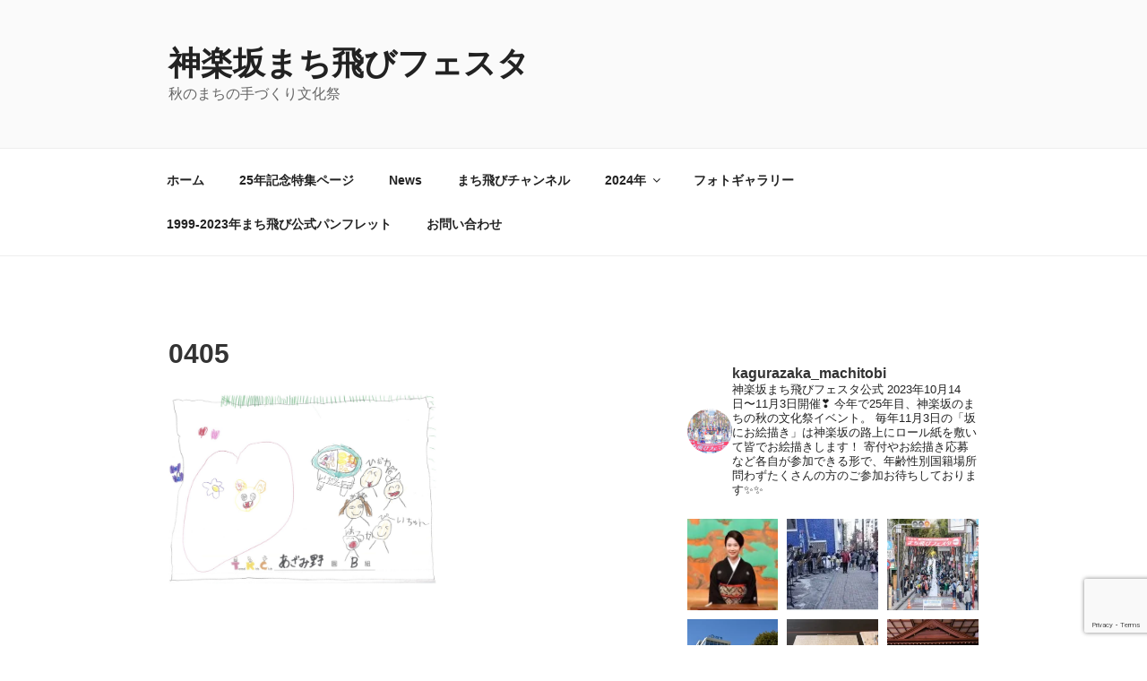

--- FILE ---
content_type: text/html; charset=utf-8
request_url: https://www.google.com/recaptcha/api2/anchor?ar=1&k=6Ld0pZAUAAAAANVzLZLOzZj7FyMG1oyWf-BRNm58&co=aHR0cHM6Ly9tYWNoaXRvYmkub3JnOjQ0Mw..&hl=en&v=PoyoqOPhxBO7pBk68S4YbpHZ&size=invisible&anchor-ms=20000&execute-ms=30000&cb=h6lthp97lst1
body_size: 48854
content:
<!DOCTYPE HTML><html dir="ltr" lang="en"><head><meta http-equiv="Content-Type" content="text/html; charset=UTF-8">
<meta http-equiv="X-UA-Compatible" content="IE=edge">
<title>reCAPTCHA</title>
<style type="text/css">
/* cyrillic-ext */
@font-face {
  font-family: 'Roboto';
  font-style: normal;
  font-weight: 400;
  font-stretch: 100%;
  src: url(//fonts.gstatic.com/s/roboto/v48/KFO7CnqEu92Fr1ME7kSn66aGLdTylUAMa3GUBHMdazTgWw.woff2) format('woff2');
  unicode-range: U+0460-052F, U+1C80-1C8A, U+20B4, U+2DE0-2DFF, U+A640-A69F, U+FE2E-FE2F;
}
/* cyrillic */
@font-face {
  font-family: 'Roboto';
  font-style: normal;
  font-weight: 400;
  font-stretch: 100%;
  src: url(//fonts.gstatic.com/s/roboto/v48/KFO7CnqEu92Fr1ME7kSn66aGLdTylUAMa3iUBHMdazTgWw.woff2) format('woff2');
  unicode-range: U+0301, U+0400-045F, U+0490-0491, U+04B0-04B1, U+2116;
}
/* greek-ext */
@font-face {
  font-family: 'Roboto';
  font-style: normal;
  font-weight: 400;
  font-stretch: 100%;
  src: url(//fonts.gstatic.com/s/roboto/v48/KFO7CnqEu92Fr1ME7kSn66aGLdTylUAMa3CUBHMdazTgWw.woff2) format('woff2');
  unicode-range: U+1F00-1FFF;
}
/* greek */
@font-face {
  font-family: 'Roboto';
  font-style: normal;
  font-weight: 400;
  font-stretch: 100%;
  src: url(//fonts.gstatic.com/s/roboto/v48/KFO7CnqEu92Fr1ME7kSn66aGLdTylUAMa3-UBHMdazTgWw.woff2) format('woff2');
  unicode-range: U+0370-0377, U+037A-037F, U+0384-038A, U+038C, U+038E-03A1, U+03A3-03FF;
}
/* math */
@font-face {
  font-family: 'Roboto';
  font-style: normal;
  font-weight: 400;
  font-stretch: 100%;
  src: url(//fonts.gstatic.com/s/roboto/v48/KFO7CnqEu92Fr1ME7kSn66aGLdTylUAMawCUBHMdazTgWw.woff2) format('woff2');
  unicode-range: U+0302-0303, U+0305, U+0307-0308, U+0310, U+0312, U+0315, U+031A, U+0326-0327, U+032C, U+032F-0330, U+0332-0333, U+0338, U+033A, U+0346, U+034D, U+0391-03A1, U+03A3-03A9, U+03B1-03C9, U+03D1, U+03D5-03D6, U+03F0-03F1, U+03F4-03F5, U+2016-2017, U+2034-2038, U+203C, U+2040, U+2043, U+2047, U+2050, U+2057, U+205F, U+2070-2071, U+2074-208E, U+2090-209C, U+20D0-20DC, U+20E1, U+20E5-20EF, U+2100-2112, U+2114-2115, U+2117-2121, U+2123-214F, U+2190, U+2192, U+2194-21AE, U+21B0-21E5, U+21F1-21F2, U+21F4-2211, U+2213-2214, U+2216-22FF, U+2308-230B, U+2310, U+2319, U+231C-2321, U+2336-237A, U+237C, U+2395, U+239B-23B7, U+23D0, U+23DC-23E1, U+2474-2475, U+25AF, U+25B3, U+25B7, U+25BD, U+25C1, U+25CA, U+25CC, U+25FB, U+266D-266F, U+27C0-27FF, U+2900-2AFF, U+2B0E-2B11, U+2B30-2B4C, U+2BFE, U+3030, U+FF5B, U+FF5D, U+1D400-1D7FF, U+1EE00-1EEFF;
}
/* symbols */
@font-face {
  font-family: 'Roboto';
  font-style: normal;
  font-weight: 400;
  font-stretch: 100%;
  src: url(//fonts.gstatic.com/s/roboto/v48/KFO7CnqEu92Fr1ME7kSn66aGLdTylUAMaxKUBHMdazTgWw.woff2) format('woff2');
  unicode-range: U+0001-000C, U+000E-001F, U+007F-009F, U+20DD-20E0, U+20E2-20E4, U+2150-218F, U+2190, U+2192, U+2194-2199, U+21AF, U+21E6-21F0, U+21F3, U+2218-2219, U+2299, U+22C4-22C6, U+2300-243F, U+2440-244A, U+2460-24FF, U+25A0-27BF, U+2800-28FF, U+2921-2922, U+2981, U+29BF, U+29EB, U+2B00-2BFF, U+4DC0-4DFF, U+FFF9-FFFB, U+10140-1018E, U+10190-1019C, U+101A0, U+101D0-101FD, U+102E0-102FB, U+10E60-10E7E, U+1D2C0-1D2D3, U+1D2E0-1D37F, U+1F000-1F0FF, U+1F100-1F1AD, U+1F1E6-1F1FF, U+1F30D-1F30F, U+1F315, U+1F31C, U+1F31E, U+1F320-1F32C, U+1F336, U+1F378, U+1F37D, U+1F382, U+1F393-1F39F, U+1F3A7-1F3A8, U+1F3AC-1F3AF, U+1F3C2, U+1F3C4-1F3C6, U+1F3CA-1F3CE, U+1F3D4-1F3E0, U+1F3ED, U+1F3F1-1F3F3, U+1F3F5-1F3F7, U+1F408, U+1F415, U+1F41F, U+1F426, U+1F43F, U+1F441-1F442, U+1F444, U+1F446-1F449, U+1F44C-1F44E, U+1F453, U+1F46A, U+1F47D, U+1F4A3, U+1F4B0, U+1F4B3, U+1F4B9, U+1F4BB, U+1F4BF, U+1F4C8-1F4CB, U+1F4D6, U+1F4DA, U+1F4DF, U+1F4E3-1F4E6, U+1F4EA-1F4ED, U+1F4F7, U+1F4F9-1F4FB, U+1F4FD-1F4FE, U+1F503, U+1F507-1F50B, U+1F50D, U+1F512-1F513, U+1F53E-1F54A, U+1F54F-1F5FA, U+1F610, U+1F650-1F67F, U+1F687, U+1F68D, U+1F691, U+1F694, U+1F698, U+1F6AD, U+1F6B2, U+1F6B9-1F6BA, U+1F6BC, U+1F6C6-1F6CF, U+1F6D3-1F6D7, U+1F6E0-1F6EA, U+1F6F0-1F6F3, U+1F6F7-1F6FC, U+1F700-1F7FF, U+1F800-1F80B, U+1F810-1F847, U+1F850-1F859, U+1F860-1F887, U+1F890-1F8AD, U+1F8B0-1F8BB, U+1F8C0-1F8C1, U+1F900-1F90B, U+1F93B, U+1F946, U+1F984, U+1F996, U+1F9E9, U+1FA00-1FA6F, U+1FA70-1FA7C, U+1FA80-1FA89, U+1FA8F-1FAC6, U+1FACE-1FADC, U+1FADF-1FAE9, U+1FAF0-1FAF8, U+1FB00-1FBFF;
}
/* vietnamese */
@font-face {
  font-family: 'Roboto';
  font-style: normal;
  font-weight: 400;
  font-stretch: 100%;
  src: url(//fonts.gstatic.com/s/roboto/v48/KFO7CnqEu92Fr1ME7kSn66aGLdTylUAMa3OUBHMdazTgWw.woff2) format('woff2');
  unicode-range: U+0102-0103, U+0110-0111, U+0128-0129, U+0168-0169, U+01A0-01A1, U+01AF-01B0, U+0300-0301, U+0303-0304, U+0308-0309, U+0323, U+0329, U+1EA0-1EF9, U+20AB;
}
/* latin-ext */
@font-face {
  font-family: 'Roboto';
  font-style: normal;
  font-weight: 400;
  font-stretch: 100%;
  src: url(//fonts.gstatic.com/s/roboto/v48/KFO7CnqEu92Fr1ME7kSn66aGLdTylUAMa3KUBHMdazTgWw.woff2) format('woff2');
  unicode-range: U+0100-02BA, U+02BD-02C5, U+02C7-02CC, U+02CE-02D7, U+02DD-02FF, U+0304, U+0308, U+0329, U+1D00-1DBF, U+1E00-1E9F, U+1EF2-1EFF, U+2020, U+20A0-20AB, U+20AD-20C0, U+2113, U+2C60-2C7F, U+A720-A7FF;
}
/* latin */
@font-face {
  font-family: 'Roboto';
  font-style: normal;
  font-weight: 400;
  font-stretch: 100%;
  src: url(//fonts.gstatic.com/s/roboto/v48/KFO7CnqEu92Fr1ME7kSn66aGLdTylUAMa3yUBHMdazQ.woff2) format('woff2');
  unicode-range: U+0000-00FF, U+0131, U+0152-0153, U+02BB-02BC, U+02C6, U+02DA, U+02DC, U+0304, U+0308, U+0329, U+2000-206F, U+20AC, U+2122, U+2191, U+2193, U+2212, U+2215, U+FEFF, U+FFFD;
}
/* cyrillic-ext */
@font-face {
  font-family: 'Roboto';
  font-style: normal;
  font-weight: 500;
  font-stretch: 100%;
  src: url(//fonts.gstatic.com/s/roboto/v48/KFO7CnqEu92Fr1ME7kSn66aGLdTylUAMa3GUBHMdazTgWw.woff2) format('woff2');
  unicode-range: U+0460-052F, U+1C80-1C8A, U+20B4, U+2DE0-2DFF, U+A640-A69F, U+FE2E-FE2F;
}
/* cyrillic */
@font-face {
  font-family: 'Roboto';
  font-style: normal;
  font-weight: 500;
  font-stretch: 100%;
  src: url(//fonts.gstatic.com/s/roboto/v48/KFO7CnqEu92Fr1ME7kSn66aGLdTylUAMa3iUBHMdazTgWw.woff2) format('woff2');
  unicode-range: U+0301, U+0400-045F, U+0490-0491, U+04B0-04B1, U+2116;
}
/* greek-ext */
@font-face {
  font-family: 'Roboto';
  font-style: normal;
  font-weight: 500;
  font-stretch: 100%;
  src: url(//fonts.gstatic.com/s/roboto/v48/KFO7CnqEu92Fr1ME7kSn66aGLdTylUAMa3CUBHMdazTgWw.woff2) format('woff2');
  unicode-range: U+1F00-1FFF;
}
/* greek */
@font-face {
  font-family: 'Roboto';
  font-style: normal;
  font-weight: 500;
  font-stretch: 100%;
  src: url(//fonts.gstatic.com/s/roboto/v48/KFO7CnqEu92Fr1ME7kSn66aGLdTylUAMa3-UBHMdazTgWw.woff2) format('woff2');
  unicode-range: U+0370-0377, U+037A-037F, U+0384-038A, U+038C, U+038E-03A1, U+03A3-03FF;
}
/* math */
@font-face {
  font-family: 'Roboto';
  font-style: normal;
  font-weight: 500;
  font-stretch: 100%;
  src: url(//fonts.gstatic.com/s/roboto/v48/KFO7CnqEu92Fr1ME7kSn66aGLdTylUAMawCUBHMdazTgWw.woff2) format('woff2');
  unicode-range: U+0302-0303, U+0305, U+0307-0308, U+0310, U+0312, U+0315, U+031A, U+0326-0327, U+032C, U+032F-0330, U+0332-0333, U+0338, U+033A, U+0346, U+034D, U+0391-03A1, U+03A3-03A9, U+03B1-03C9, U+03D1, U+03D5-03D6, U+03F0-03F1, U+03F4-03F5, U+2016-2017, U+2034-2038, U+203C, U+2040, U+2043, U+2047, U+2050, U+2057, U+205F, U+2070-2071, U+2074-208E, U+2090-209C, U+20D0-20DC, U+20E1, U+20E5-20EF, U+2100-2112, U+2114-2115, U+2117-2121, U+2123-214F, U+2190, U+2192, U+2194-21AE, U+21B0-21E5, U+21F1-21F2, U+21F4-2211, U+2213-2214, U+2216-22FF, U+2308-230B, U+2310, U+2319, U+231C-2321, U+2336-237A, U+237C, U+2395, U+239B-23B7, U+23D0, U+23DC-23E1, U+2474-2475, U+25AF, U+25B3, U+25B7, U+25BD, U+25C1, U+25CA, U+25CC, U+25FB, U+266D-266F, U+27C0-27FF, U+2900-2AFF, U+2B0E-2B11, U+2B30-2B4C, U+2BFE, U+3030, U+FF5B, U+FF5D, U+1D400-1D7FF, U+1EE00-1EEFF;
}
/* symbols */
@font-face {
  font-family: 'Roboto';
  font-style: normal;
  font-weight: 500;
  font-stretch: 100%;
  src: url(//fonts.gstatic.com/s/roboto/v48/KFO7CnqEu92Fr1ME7kSn66aGLdTylUAMaxKUBHMdazTgWw.woff2) format('woff2');
  unicode-range: U+0001-000C, U+000E-001F, U+007F-009F, U+20DD-20E0, U+20E2-20E4, U+2150-218F, U+2190, U+2192, U+2194-2199, U+21AF, U+21E6-21F0, U+21F3, U+2218-2219, U+2299, U+22C4-22C6, U+2300-243F, U+2440-244A, U+2460-24FF, U+25A0-27BF, U+2800-28FF, U+2921-2922, U+2981, U+29BF, U+29EB, U+2B00-2BFF, U+4DC0-4DFF, U+FFF9-FFFB, U+10140-1018E, U+10190-1019C, U+101A0, U+101D0-101FD, U+102E0-102FB, U+10E60-10E7E, U+1D2C0-1D2D3, U+1D2E0-1D37F, U+1F000-1F0FF, U+1F100-1F1AD, U+1F1E6-1F1FF, U+1F30D-1F30F, U+1F315, U+1F31C, U+1F31E, U+1F320-1F32C, U+1F336, U+1F378, U+1F37D, U+1F382, U+1F393-1F39F, U+1F3A7-1F3A8, U+1F3AC-1F3AF, U+1F3C2, U+1F3C4-1F3C6, U+1F3CA-1F3CE, U+1F3D4-1F3E0, U+1F3ED, U+1F3F1-1F3F3, U+1F3F5-1F3F7, U+1F408, U+1F415, U+1F41F, U+1F426, U+1F43F, U+1F441-1F442, U+1F444, U+1F446-1F449, U+1F44C-1F44E, U+1F453, U+1F46A, U+1F47D, U+1F4A3, U+1F4B0, U+1F4B3, U+1F4B9, U+1F4BB, U+1F4BF, U+1F4C8-1F4CB, U+1F4D6, U+1F4DA, U+1F4DF, U+1F4E3-1F4E6, U+1F4EA-1F4ED, U+1F4F7, U+1F4F9-1F4FB, U+1F4FD-1F4FE, U+1F503, U+1F507-1F50B, U+1F50D, U+1F512-1F513, U+1F53E-1F54A, U+1F54F-1F5FA, U+1F610, U+1F650-1F67F, U+1F687, U+1F68D, U+1F691, U+1F694, U+1F698, U+1F6AD, U+1F6B2, U+1F6B9-1F6BA, U+1F6BC, U+1F6C6-1F6CF, U+1F6D3-1F6D7, U+1F6E0-1F6EA, U+1F6F0-1F6F3, U+1F6F7-1F6FC, U+1F700-1F7FF, U+1F800-1F80B, U+1F810-1F847, U+1F850-1F859, U+1F860-1F887, U+1F890-1F8AD, U+1F8B0-1F8BB, U+1F8C0-1F8C1, U+1F900-1F90B, U+1F93B, U+1F946, U+1F984, U+1F996, U+1F9E9, U+1FA00-1FA6F, U+1FA70-1FA7C, U+1FA80-1FA89, U+1FA8F-1FAC6, U+1FACE-1FADC, U+1FADF-1FAE9, U+1FAF0-1FAF8, U+1FB00-1FBFF;
}
/* vietnamese */
@font-face {
  font-family: 'Roboto';
  font-style: normal;
  font-weight: 500;
  font-stretch: 100%;
  src: url(//fonts.gstatic.com/s/roboto/v48/KFO7CnqEu92Fr1ME7kSn66aGLdTylUAMa3OUBHMdazTgWw.woff2) format('woff2');
  unicode-range: U+0102-0103, U+0110-0111, U+0128-0129, U+0168-0169, U+01A0-01A1, U+01AF-01B0, U+0300-0301, U+0303-0304, U+0308-0309, U+0323, U+0329, U+1EA0-1EF9, U+20AB;
}
/* latin-ext */
@font-face {
  font-family: 'Roboto';
  font-style: normal;
  font-weight: 500;
  font-stretch: 100%;
  src: url(//fonts.gstatic.com/s/roboto/v48/KFO7CnqEu92Fr1ME7kSn66aGLdTylUAMa3KUBHMdazTgWw.woff2) format('woff2');
  unicode-range: U+0100-02BA, U+02BD-02C5, U+02C7-02CC, U+02CE-02D7, U+02DD-02FF, U+0304, U+0308, U+0329, U+1D00-1DBF, U+1E00-1E9F, U+1EF2-1EFF, U+2020, U+20A0-20AB, U+20AD-20C0, U+2113, U+2C60-2C7F, U+A720-A7FF;
}
/* latin */
@font-face {
  font-family: 'Roboto';
  font-style: normal;
  font-weight: 500;
  font-stretch: 100%;
  src: url(//fonts.gstatic.com/s/roboto/v48/KFO7CnqEu92Fr1ME7kSn66aGLdTylUAMa3yUBHMdazQ.woff2) format('woff2');
  unicode-range: U+0000-00FF, U+0131, U+0152-0153, U+02BB-02BC, U+02C6, U+02DA, U+02DC, U+0304, U+0308, U+0329, U+2000-206F, U+20AC, U+2122, U+2191, U+2193, U+2212, U+2215, U+FEFF, U+FFFD;
}
/* cyrillic-ext */
@font-face {
  font-family: 'Roboto';
  font-style: normal;
  font-weight: 900;
  font-stretch: 100%;
  src: url(//fonts.gstatic.com/s/roboto/v48/KFO7CnqEu92Fr1ME7kSn66aGLdTylUAMa3GUBHMdazTgWw.woff2) format('woff2');
  unicode-range: U+0460-052F, U+1C80-1C8A, U+20B4, U+2DE0-2DFF, U+A640-A69F, U+FE2E-FE2F;
}
/* cyrillic */
@font-face {
  font-family: 'Roboto';
  font-style: normal;
  font-weight: 900;
  font-stretch: 100%;
  src: url(//fonts.gstatic.com/s/roboto/v48/KFO7CnqEu92Fr1ME7kSn66aGLdTylUAMa3iUBHMdazTgWw.woff2) format('woff2');
  unicode-range: U+0301, U+0400-045F, U+0490-0491, U+04B0-04B1, U+2116;
}
/* greek-ext */
@font-face {
  font-family: 'Roboto';
  font-style: normal;
  font-weight: 900;
  font-stretch: 100%;
  src: url(//fonts.gstatic.com/s/roboto/v48/KFO7CnqEu92Fr1ME7kSn66aGLdTylUAMa3CUBHMdazTgWw.woff2) format('woff2');
  unicode-range: U+1F00-1FFF;
}
/* greek */
@font-face {
  font-family: 'Roboto';
  font-style: normal;
  font-weight: 900;
  font-stretch: 100%;
  src: url(//fonts.gstatic.com/s/roboto/v48/KFO7CnqEu92Fr1ME7kSn66aGLdTylUAMa3-UBHMdazTgWw.woff2) format('woff2');
  unicode-range: U+0370-0377, U+037A-037F, U+0384-038A, U+038C, U+038E-03A1, U+03A3-03FF;
}
/* math */
@font-face {
  font-family: 'Roboto';
  font-style: normal;
  font-weight: 900;
  font-stretch: 100%;
  src: url(//fonts.gstatic.com/s/roboto/v48/KFO7CnqEu92Fr1ME7kSn66aGLdTylUAMawCUBHMdazTgWw.woff2) format('woff2');
  unicode-range: U+0302-0303, U+0305, U+0307-0308, U+0310, U+0312, U+0315, U+031A, U+0326-0327, U+032C, U+032F-0330, U+0332-0333, U+0338, U+033A, U+0346, U+034D, U+0391-03A1, U+03A3-03A9, U+03B1-03C9, U+03D1, U+03D5-03D6, U+03F0-03F1, U+03F4-03F5, U+2016-2017, U+2034-2038, U+203C, U+2040, U+2043, U+2047, U+2050, U+2057, U+205F, U+2070-2071, U+2074-208E, U+2090-209C, U+20D0-20DC, U+20E1, U+20E5-20EF, U+2100-2112, U+2114-2115, U+2117-2121, U+2123-214F, U+2190, U+2192, U+2194-21AE, U+21B0-21E5, U+21F1-21F2, U+21F4-2211, U+2213-2214, U+2216-22FF, U+2308-230B, U+2310, U+2319, U+231C-2321, U+2336-237A, U+237C, U+2395, U+239B-23B7, U+23D0, U+23DC-23E1, U+2474-2475, U+25AF, U+25B3, U+25B7, U+25BD, U+25C1, U+25CA, U+25CC, U+25FB, U+266D-266F, U+27C0-27FF, U+2900-2AFF, U+2B0E-2B11, U+2B30-2B4C, U+2BFE, U+3030, U+FF5B, U+FF5D, U+1D400-1D7FF, U+1EE00-1EEFF;
}
/* symbols */
@font-face {
  font-family: 'Roboto';
  font-style: normal;
  font-weight: 900;
  font-stretch: 100%;
  src: url(//fonts.gstatic.com/s/roboto/v48/KFO7CnqEu92Fr1ME7kSn66aGLdTylUAMaxKUBHMdazTgWw.woff2) format('woff2');
  unicode-range: U+0001-000C, U+000E-001F, U+007F-009F, U+20DD-20E0, U+20E2-20E4, U+2150-218F, U+2190, U+2192, U+2194-2199, U+21AF, U+21E6-21F0, U+21F3, U+2218-2219, U+2299, U+22C4-22C6, U+2300-243F, U+2440-244A, U+2460-24FF, U+25A0-27BF, U+2800-28FF, U+2921-2922, U+2981, U+29BF, U+29EB, U+2B00-2BFF, U+4DC0-4DFF, U+FFF9-FFFB, U+10140-1018E, U+10190-1019C, U+101A0, U+101D0-101FD, U+102E0-102FB, U+10E60-10E7E, U+1D2C0-1D2D3, U+1D2E0-1D37F, U+1F000-1F0FF, U+1F100-1F1AD, U+1F1E6-1F1FF, U+1F30D-1F30F, U+1F315, U+1F31C, U+1F31E, U+1F320-1F32C, U+1F336, U+1F378, U+1F37D, U+1F382, U+1F393-1F39F, U+1F3A7-1F3A8, U+1F3AC-1F3AF, U+1F3C2, U+1F3C4-1F3C6, U+1F3CA-1F3CE, U+1F3D4-1F3E0, U+1F3ED, U+1F3F1-1F3F3, U+1F3F5-1F3F7, U+1F408, U+1F415, U+1F41F, U+1F426, U+1F43F, U+1F441-1F442, U+1F444, U+1F446-1F449, U+1F44C-1F44E, U+1F453, U+1F46A, U+1F47D, U+1F4A3, U+1F4B0, U+1F4B3, U+1F4B9, U+1F4BB, U+1F4BF, U+1F4C8-1F4CB, U+1F4D6, U+1F4DA, U+1F4DF, U+1F4E3-1F4E6, U+1F4EA-1F4ED, U+1F4F7, U+1F4F9-1F4FB, U+1F4FD-1F4FE, U+1F503, U+1F507-1F50B, U+1F50D, U+1F512-1F513, U+1F53E-1F54A, U+1F54F-1F5FA, U+1F610, U+1F650-1F67F, U+1F687, U+1F68D, U+1F691, U+1F694, U+1F698, U+1F6AD, U+1F6B2, U+1F6B9-1F6BA, U+1F6BC, U+1F6C6-1F6CF, U+1F6D3-1F6D7, U+1F6E0-1F6EA, U+1F6F0-1F6F3, U+1F6F7-1F6FC, U+1F700-1F7FF, U+1F800-1F80B, U+1F810-1F847, U+1F850-1F859, U+1F860-1F887, U+1F890-1F8AD, U+1F8B0-1F8BB, U+1F8C0-1F8C1, U+1F900-1F90B, U+1F93B, U+1F946, U+1F984, U+1F996, U+1F9E9, U+1FA00-1FA6F, U+1FA70-1FA7C, U+1FA80-1FA89, U+1FA8F-1FAC6, U+1FACE-1FADC, U+1FADF-1FAE9, U+1FAF0-1FAF8, U+1FB00-1FBFF;
}
/* vietnamese */
@font-face {
  font-family: 'Roboto';
  font-style: normal;
  font-weight: 900;
  font-stretch: 100%;
  src: url(//fonts.gstatic.com/s/roboto/v48/KFO7CnqEu92Fr1ME7kSn66aGLdTylUAMa3OUBHMdazTgWw.woff2) format('woff2');
  unicode-range: U+0102-0103, U+0110-0111, U+0128-0129, U+0168-0169, U+01A0-01A1, U+01AF-01B0, U+0300-0301, U+0303-0304, U+0308-0309, U+0323, U+0329, U+1EA0-1EF9, U+20AB;
}
/* latin-ext */
@font-face {
  font-family: 'Roboto';
  font-style: normal;
  font-weight: 900;
  font-stretch: 100%;
  src: url(//fonts.gstatic.com/s/roboto/v48/KFO7CnqEu92Fr1ME7kSn66aGLdTylUAMa3KUBHMdazTgWw.woff2) format('woff2');
  unicode-range: U+0100-02BA, U+02BD-02C5, U+02C7-02CC, U+02CE-02D7, U+02DD-02FF, U+0304, U+0308, U+0329, U+1D00-1DBF, U+1E00-1E9F, U+1EF2-1EFF, U+2020, U+20A0-20AB, U+20AD-20C0, U+2113, U+2C60-2C7F, U+A720-A7FF;
}
/* latin */
@font-face {
  font-family: 'Roboto';
  font-style: normal;
  font-weight: 900;
  font-stretch: 100%;
  src: url(//fonts.gstatic.com/s/roboto/v48/KFO7CnqEu92Fr1ME7kSn66aGLdTylUAMa3yUBHMdazQ.woff2) format('woff2');
  unicode-range: U+0000-00FF, U+0131, U+0152-0153, U+02BB-02BC, U+02C6, U+02DA, U+02DC, U+0304, U+0308, U+0329, U+2000-206F, U+20AC, U+2122, U+2191, U+2193, U+2212, U+2215, U+FEFF, U+FFFD;
}

</style>
<link rel="stylesheet" type="text/css" href="https://www.gstatic.com/recaptcha/releases/PoyoqOPhxBO7pBk68S4YbpHZ/styles__ltr.css">
<script nonce="iOWtFQoscn7n3oDNCj8-lw" type="text/javascript">window['__recaptcha_api'] = 'https://www.google.com/recaptcha/api2/';</script>
<script type="text/javascript" src="https://www.gstatic.com/recaptcha/releases/PoyoqOPhxBO7pBk68S4YbpHZ/recaptcha__en.js" nonce="iOWtFQoscn7n3oDNCj8-lw">
      
    </script></head>
<body><div id="rc-anchor-alert" class="rc-anchor-alert"></div>
<input type="hidden" id="recaptcha-token" value="[base64]">
<script type="text/javascript" nonce="iOWtFQoscn7n3oDNCj8-lw">
      recaptcha.anchor.Main.init("[\x22ainput\x22,[\x22bgdata\x22,\x22\x22,\[base64]/[base64]/[base64]/ZyhXLGgpOnEoW04sMjEsbF0sVywwKSxoKSxmYWxzZSxmYWxzZSl9Y2F0Y2goayl7RygzNTgsVyk/[base64]/[base64]/[base64]/[base64]/[base64]/[base64]/[base64]/bmV3IEJbT10oRFswXSk6dz09Mj9uZXcgQltPXShEWzBdLERbMV0pOnc9PTM/bmV3IEJbT10oRFswXSxEWzFdLERbMl0pOnc9PTQ/[base64]/[base64]/[base64]/[base64]/[base64]\\u003d\x22,\[base64]\x22,\x22wrMXMMOyI8OYw5nDrCrCkMOEwqHCsUDDpD08b8O4ScKvWcKhw5gCwq/Doic5PMO2w4nCrFc+G8OowqDDu8OQB8K3w53DlsOPw51pan1GwooHKMKNw5rDsiIgwqvDnmjCswLDtsKEw5MPZ8KRwo9SJiN/w53DpEZgTWUsTcKXUcOudBTChn7CgmsrCwsUw7jCtlIJI8K0H8O1ZB/Dn05TDsKHw7Msa8OlwqVyY8KbwrTCg2A3Ql9aNjsNEMKCw7TDrsKEbMKsw5lAw6vCvDTCqhJNw5/CsGrCjsKWwqEnwrHDmnTCjFJvwqoEw7TDvBEXwoQrw4zCvUvCvQtVMW5TYzh5wqzCjcOLIMKRRiABasO5wp/CmsOuw5fCrsOTwoAvPSnDqS8Zw5A5bcOfwpHDplzDncK3w5gew5HCgcKnUgHCtcKVw7/DuWktKHXChMOcwqxnCGx4dMOcw7fCgMOTGEYzwq/Cv8Obw4zCqMKlwqcxGMO7a8OKw4Mcw4nDnHx/Rx5xFcOYRGHCv8OvXmB8w43CqMKZw551NQHCogHCgcOlKsOsQxnCnzJqw5ggKVXDkMOaUsKDA0xNZsKDHFNTwrI8w7nCtsOFQy7Cp2pJw4XDhsOTwrMOwo3DrsOWwpjDm1vDsRNzwrTCr8OywrgHCVRlw6Fgw6Mtw6PCtk1LaVHCpgbDiTh8HBw/CMOeW2kqwq90fz5tXS/[base64]/[base64]/Di3cKw4pLHzIrUB1owrFhw5rClQLDsxjCjUt3w4IcwpA3w5JVX8KoFEfDlkjDqcKiwo5HGXNowq/CkQw1VcOgWsK6KMO+Ll4iF8KYOT9mwqw3wqNJRcKGwrfCq8K2WcOxw6TDgHp6ElHCgXjDjcKLckHDhsOaRgVDOsOywoshPx/Ds3PCghXDtsKpDXvChMO+wo8NJzMmJAPDkxPCkcOSIBd5w5p6GifDm8Ktw4Zlw50QbsKGw6QawrXChsK5woApBWhOY0XDs8KJKz/[base64]/[base64]/[base64]/DqcOvT8KIUx9PPmzCk8KNwqQ7w68mw4gVwo/DlsKTL8OwNMK5w7RkZTQDU8OSVloOwoE9HXY/wo88wpZKZlouNSV5woPDlB7DgnjDu8OLwpI+w6fCl0PCmcOjbSbDolh/w6HCu2R4PDXDrxUUw67DsGNhwoHChcO/wpbCoT/DsW/Cp0RHOxEIw4vDsmUrwoHChMO4w53DnXcbwok6OwrDkD1jwp7Cs8OEcyTCmcKyOxbCoBjCrcOuwqDCvcKuwp/DuMOHVk3CjcKuOS0LI8Kbw7XDpD4UYW8DcsKQH8KRRETCokbCksO6exjCusKjBcO7dcKDwpFsHcOgX8ONDmFRG8KzwrZBTUvDnMKlf8OsLsORb0TDssOQwoXCj8OdMXjDtDZsw4gyw57ChcKGw6tKwotIw5LCqMKwwr4xwrsAw4sZw6fCjsKIwo3Dm1LCjMO/[base64]/Cozt0wozDpmfCtBQ/w6lNw4ZTS8Kna8OZdcKJw4g6wonDuwVJwrjCtkVLwr8Qw5NfBsOpw58NEMK7LMOJwrVALcK+AzDCqAjCosKbw5UdIMOWwozDuk/[base64]/[base64]/Co8Odw4TCjQ3CnsOmOUHCk8K+GizDicO7w6kIdsOXw5DCrUzDp8O0KcKOZ8KLwpDDrknCn8KiQcOSw67DvFZNw4J3bMOfw4XDl2p8wrl8w7/DnRvDjBgiw7jCpFHDvSsKK8KONCXCpmhbPMKJDCgOBsKBEMKvSw3CvxbDisOdTERzw59hwpUBNMKXw6/CkcKjRknCgMOIw7FYw7EpwpsmWw/DtMO2wq4Awr/DjCTCohjDpsOaFcKdZThJdCtWw4rDuSs/w5zDq8KrwrrDtn5ldk/[base64]/DjMKaYVFhw47CnxIQwokURgtgw4bDjcOKw6vCjcK+f8KcwpLCnMO5XsOtZcOvG8OawroJY8OeGMKAIsObG0fCk3jCnGjCpMOmZxrCpMOgWlHDqsKkIsKMTsKRIsORwrTDuR3DtcOCwok4EsKBMMOxI0IAWsOMw5HDssKcw58XwonDtz3CqMOLEAnDncKdR0E/[base64]/Cg8KQw5JPZxnCnSPDp8OlwoZMwrPCizbCgsO9wqjClz9HfcOCwpZlw5wtw6xST3bDl1gkexjCjsO5wqbDu0UZwotfw7FuworDo8OifMKUYXvDosOswq/DicOhFcOdYiHDqnVATMKwcEROwpLCiw/Dh8Oaw417FAJbw4wlw7DDj8OYw6PDosKHw40ECsO1w6RCwq/DisO+AcKmwq9eEFXCnk/Ci8OmwqXDgg4MwrFyb8OhwpPDscKEesOpw6dxw6rCjlEuGjRQOXYuH3zCu8OXwqt3f0DDhMOgEy7CmlJIwo/[base64]/CpwLCqcKrK8OWwpIrwqXDiT5hEDV2w6NrwrcuQcKKYnXDhgtkYGPDqcOpwptjWcO9e8KAwpoNYMKhw64sM14TwrrDtcKPPUHDusOcwoXDnMKYailzw4Y9CVlYBR3DsA19R3t0wo3DgW4TemZeb8OxwqXCtcKlwqvDqypDOnjCrMOIJMKFK8OUw7DCvh88w6MdMH/[base64]/CrHUbw6IIeCQ3w4DCqMKPwrNHw53DmBhXw6DDjQJmXMOKS8KKw7zCk2Fbwr/[base64]/w4wAGjQwMXQqFsKTcmgRw5o0w4fCjyMmcwrCmTDCosKrelYiw5d0w65aOsO0F2JXw7PDssKQw4Acw5TDrH/DjMOxAS09ERIbw5YxcsKhw6DDsicxw7/[base64]/[base64]/f8KcGiXCnEZRTCklwoo5SX5SDsKUN0EaElBVI1B+TBcSEMO0GQ1+wq3DrmfDnMK3w64tw6/DugDDriZxZMKww6bCqV0XIcKxME3Cg8K0w5wGw7DDlihXw43CsMKjw7XDpcOpY8OGwpbDsA5lHcKGw4hxwrAqwopbJ3FhE1ILG8KOwr/DkcO7G8Oqwo/DpEgGw4bDjBsJwr0Nw6Qgw7N9DsK8JcKxwpcQU8OswpUycAhvwqQZNkR6w7YeOMK6wrfDiTPDjMKGwq3Ciy3CvD/Ch8OJeMOJVsK7woU+wqo6EcKXwrITbsKewooDw4PDhjzDjWRQSDHDpT01JMKuwr/DsMKnQRrDs3Z9w48YwpQEw4PCtBlUDy/DvcOHw5FewpjDncOyw59hTw15w5XDtMKww4nDl8Ksw7siAsKpworDqcO2fMKmIsOmB0ZzfMKVwpPCvh8qwqrDmW4zw5JMw7DDhhF1QMKFLsK/R8OGRMOUwoEEB8OHJQvDqsOyFsOiw49DWkPDksO4w4fCuzrDiVQRdjFcAndqwrPDu0LDqzjDgsOia0TDsQDDnUvCrT/[base64]/DocK4woLDlMKnY8OjMQB7w74te8OKRsOddEMkwqYzPSHDllFQG1Egw4fCqcOhwrguwqzDl8KgQjzClXrDv8KXF8Osw5zCi2zCksO8JMOOGMO1XHx8wrwcRcKeK8OnMsK/w4fDhgTDisKkw6NoDcOtC0LDm2R3w4sKRMOPMDpjQMKIwrZ6bAfDunDCinvDtCrCl3UdwrMGw4TCnS7CsANWwqlqw57DqjDCu8OECUbCvGLDjsOCwpzCo8ONIkvDjsO/wr4kwpzDvsKFw4zDpidTGjMMwolXw6EsPQvCoTA2w4fDs8OaOjJaI8Kawq3Cr31rwrl8QsOgwo8SQVHCqXbDhMKRRcKJShMLHsKQw6QFwqbCmyBMJXs8GDA8wo/DjVBhwoQowoddOmHDs8OUwp3CtwcdOMKREsKlwrILPmRLwokUHsKHTcKzfG9iPirDk8KFwozCv8KmVsKlw4XCjTYjwpHDv8K2Q8KUwp1Nw5vDhz42wr3CqsOhfsODBcKYwpzDoMKHPcOGw6pAwrfDpcKUMmk6w6/[base64]/DrWV9w4F5w63CkcOTw5MGMMKXZ8O5w4zDjMKIWMKEwpTCgn/Cq3/CrRnCtExMwoFdfMKDw4JrUGccwrjDrFNMViHDjCbCmsKyTVt/w5jCoAfDkW0Rw6FowpXCtcOywrBkc8KXPcKYdsO3w40BworCrzY+JcOxGsKDw7PCusKGwojDqsKSQ8Kow5HCqcOewpDCscKLw4lHw5RhTiIwPsKrw5zCmcO4HUgFN18Ww4p5GzXCusKEF8Oyw6fCrMOOw4/[base64]/w6nDtx3CuUZzfV4sFsKkekrDoxdAw6bCg8KgdsOKw55SQsKWwrHCr8OKwoE1w7/Cv8OPw6DDvcKhSMKSYi/CssKDw5fCoyXCuzfDtcKGwrvDujRjwpszw6pPwp/[base64]/Dv2bDpkLDiMKhwpTClcKew4c9cMOZw4/CiwDCk3/[base64]/DjkIBLikNw77DrMKfw7wKwp3CokoCaVoJw7/CpHYBwqPCqMKTw6JZwrdzJSHDuMKVKcOYw5N/A8KGw5ZFTSzDpcOPdMO4RsOqTjrCnWjCpQvDrmHCocO8D8OhD8OfBgLCpjrDo1fCk8OuwpbDs8KEw74lCsK/w7RZayPDqg/DhUDColrCtikSTwbCksOUw4PCvsOPwrHDgT5HUGnCnkZuUsK6w7PCjsKhwobCrinDjAxFdA4RbVFtXwfDkGrDisKlwrrDlcO7E8OMwq3CvsOAZzLCjTHDiVPCiMOlFcOBwpXDr8Knw63Do8K3MDcWw7hvwrHDmnFfwpTCpsOzw6sZw7hswrPCrsKBdAHDqQ/Co8KGwq51w40KZsOcw4LCu0XCqMOSwqTDn8O+cD/DicOXw7LDqgLCqsKEei7Ci1Yrw4rCuMORwrE9EsOnw4zCh2Fjw5NZw6bChcOjacOFKhLCtMOIZFDDsmUJwqTCoQIzwpZbw4JHb0HDgU5nw7JVwrUbwr19wpVWwqt8K2/Cjk/CvsKHw5bDtsKaw6gkwplXw712w4XCo8ODIG8jw7cQw58lwoLCswvDvcOsc8KfCXrCmyszSMONQ0l/VMK1wqbDpQbCggIhw6V2wozDsMKtwpEKccKaw7RWw4xeKEYBw4hrfW8Yw6rDoxTDmsOKMcOvFcOnDUM0RihFw57Cj8KpwpA/U8Omwo4Yw5obw53CrcOFUgt/[base64]/BcOkUcOJwr3CthlIwr5Jc8KpLUoCOsOZwoXDjgbCvhxgw7jCl3PCkcK+w4bDriTCqsKOwqzDpcK0e8OBRXHCq8OyNMOuGTpAB15WUC3Cq057w6DCsUvDqkXCtMOPL8K0ak4GdD/Du8ORwogpFSDClMOZwqbDgcKgwpsJGcKdwqZiFcKID8OafsOUw67DpsKwNW3DqjxSMHsZwp04dMOMWRZjQcOqwqnCp8KKwpFGPsOvw7nDiwomwobDvsOCw6XDpMKhwoFMw7/Dk3rDjQ/CpsOPwojCnMKiwrnCocOKwoDCucK0aUUBM8Khw5Ziwq0ERE/[base64]/CuMOrw4/DjsOAM8KaWsOUw589wqQ3dFgfwpPDg8Oxwp7CuwfCm8ODw7B3wprDqSrCsUVBD8Orw7bDkDdccHXCjFdqAMKlA8O5NMKaMwnDokxowofCm8OQLFbCv0Y/UsOvBMKhw7wtR27CowZCwp/DmxR/wrPDkVY3cMK6RsOENnrCn8Oawo3DhQbDm1gHC8Kvw53DssOVKwvCjcKMD8Okw6xkX3/Dm2kOw4XDs20mw6dFwo9CworCmcK7wpfCszUSwoXDuzkBBMKbORYpSMOnG2Vewpxaw44AMDnDtATCiMK/w4MbwqrDocODw7EFwrNXw74FwojCp8OnM8O6RzsZNBjCksOUw60Bw73Cj8K1w61kDUBlQRZnwoJcC8Oow7wbPcKWNREHwp/CusK9wobCvHVrw7svwqLClk3Crz1Kd8KBwrfDlMKqwopdCBDDugTDlsK0wqBMwplmw7J3woJlwp0+ew7CoApYeiA+MMKWHEbDk8O1emrCi3AtFF9Aw6RXwqnCki87wrIqWx/CnTZiw6/DnnFNw4bDlkHCnQ8/J8OPw47DuWQswqrDsyxwwox9ZsOAR8KMMMKcX8KncMKJNXsvw59zw47CkCIdOBYmwpbCjsOvOBlVwp/DtUo4w6oxw5vCqXDCjTvCjBfCmMKzS8KrwqFDwo8Rw70LIMO3w7fCtHgqV8OwQUzDtkzDjcOccCnDrThackB0c8KSLhMcwrQrwqfDoypDw77DpMKnw4vCnTUfK8K6wrbDrsOAw6oFwoglU0UoSX3Dtw/DtgfDnVDCisOBEcKOwpnDnhbCmF9ew6MfNcKjFQzCt8KFw7fCtsKPNsOCBjVYwoxTwo8Pw5hvwoQhT8KHJAYlH211esO2N1/CkMK2w5lZwp/DkgR9w6ACwrsSwrt+W3VNEForI8OMVhLCmFXDusOZH1ZpwqjCk8Odw68Aw7LDvGcGCyc1w6XCj8K2P8OWF8OXw4NJTR7CpDbClEsswrFoGsKKw5HCtMK1K8K9AFjDmMOKS8OlOsKbX2HDr8Oyw6vCp1/CqgBZw5gofcKIwoMbw5zCpcOpDz7CvMOgwoAXOB1Uw6RkZhN+w7JmacKFw43DucOrTWIeOCfClcKrw6nDhD/Cs8OtWMKNJn7CosKGEV/CrhdMPXdLS8KSwoHDj8KEwpjDhxwcBMKSI2HCt24/woppwrDDjMKRCVZ5NMKPPsOJdxbCuSjDoMO2ACZzY0YuwovDlBzDhFPChC3Dl8O/[base64]/dVnCvBbDszDDvMOlXMKRw4hGwp3DlxkRwpdrwp3Cp3s5w5PDrFzDuMO/woXDscKXDMKZXUZSwqHDvTYBD8KTwo0SwrIDw6BvFksPUsK7w6NMBSxgw5xXw6zDnVYZZcO1Qz8hFkvCj3bDjDxTwrlQw4TDmMO8IsKKeC5DUsOMZMOiw7wtwrR5ADfDiyNzEcKsUkbCoQ/DpsOBwpoeYMKKVcOgwqtGw4Nsw4XDrhVlw49jwo18T8OoCwMow5bCicKRPBDDr8OWw7xNwpsBwq8kd3nDt3zDukzClBwKJ1gmdMK2d8K3wrU3BSPDvsKJw5jClsODGG/DnhTCpsKzIcO7FlPCj8Kyw69Vw6E2woDCh08FwojDjk7CvcOow7V0RTgmw6wmwoPCkMOJQiDCjijCkcKwb8KcXmtLwqLDpTHCngkaWMO6w7gOR8O/SWRnwps3IMOlZcK9VsOYDUoLwoIvwovDusO4wqLDhcOFwqVIwonDicKuQcOdScKULWfCkmTDiHnDjyoLwrLDo8Oow7kPworCrcKlBMOuwqAtwprCusKCwq7DvMKYwpvCuXHCvgfCgltuBcOBLsOSXlZ0w49vw5t4wovDhsKDW3nDsFI/LMKkMjrDpFojP8OAwrvCoMOmwrvCkcOYKEDDpsK5w6o7w43DlXzDtTEqwp7DoHA+wqLCgcOpXMKbwprDusK0NBkIwrnCvUg/FsOewr4PRsOfw4wfXHdIJMOSSMKLS2jCpjh3woVKw7DDt8KKwrUGc8O+woPCq8O1wqfDlVLDpV1gwr/ClMKAw5nDqMOAS8K3wq8OLkweXMOyw6HCnCI/HDzCusO7YmZZw7PCsBhbw7daDcKcasKRYcOSVTQ4McOlwrXCtU0/w48ZMcKmw6MlckjDj8OOwoXCrsKfTMOEcgzDjil0w6ALw49MGg/CgsKtGsOFw5sze8OFbE3CrcONwqDCiiojw6NrBcONwrVDd8KjaXNpw4ElwpvCl8KIwrZIwrsaw6cne3LCmsK0wprCjsO2woApG8Ohw6XDmSgmwpPDsMOVwq/DlHMsIMKkwq8mIBRWDcOiw6HDkcK1wrlCDA5Lw44Hw6nCvB3Cnz1HecKpw4vCmA7CjMK/N8Ovb8OdwrdLwohNNhMgw67ColXCs8KPMMO0w6dUwoVAC8Oiwpt/wqDCkCwBNhRTGXAdw5ciTMKWw6c2wqrCu8KlwrcMwoHDmjnCuMKuwqjClh/[base64]/[base64]/Cq8OBOcKfFRHCvMK3DMOPwovDjsO5woU0woPDpcK1w7lmCmkmwrfDu8KkS1TDtcK/YcKywoV3RsOvURV3RDbDmMOqC8KPwrvCrcOpYHTDkTTDm2/CmWJ8W8KQBsOBwpPCncO+wq5DwoR7Z2ZQMcOiwowDMcOPTUnCq8KPdFDDtDsaRkxoJV/ClMK3w5cqNTrDisKpU2DCjVzCuMOewoBzc8KVw63CrsKnVcODRgXDicKKwr8VwoLCkMKww7XDkEPDgVMpw4IrwrY8w47CpcKEwovDpcObbsKUM8Ouw5ttwr7CtMKCwppKw77CjHldIMK3MsOdd3HCjMKjVVrClMO3w5UEw657w6sQHsOQTMKyw6AXw7PCoW3Dk8Klwr/[base64]/wq0VHsKBwrrDksO2wrVRIMKEw74lwovCsX7DtcKrw6nCmsO8w4BAH8ObUcKAwovDrgfCqMKjwqEYEBgKbnLCncO+bn5ydcKlcG7DiMOpw7rDsUQDw7HDmAXCsU3DhURpCMKRw7TCqXB3w5bChQ5iw4HCukfCscOXf2IKw5nClMKEw4/Cg0PCvcOGRcOIPVxUTSFNFsO+wrnDvR5HXzTCqcOjwoDDvcO9OcK9w6wDMBHCjMKBeDMhw6/ClsOnw40ow6MbwpLDm8Oxa0JAf8ObCcKww7bCsMO8BsKiw4MFZsKiwqrDr3l7KMKANMOwIcK+dcO9ESrCssOLXmAzCjV2w6xREiIEP8OUwr8bXSVAw4Edw7rCpQDDiEBXwpg7YgnCrsKvwokPHsOTwrofwrbDoHHCuitiAV/CjsKoN8OmG2bDmEfDsjEGw5rCmWxKBsKGwoRuWm/DqMKywonCjsOGw7LCtcKpCMKBGsOjYsO3bsKRwpYFP8OxKXYBw6zCgkrDncK/[base64]/CMObw4vDpMOPwpzChGjDkTPDtsOIQMKIeFZLwoc+Jjl6GsKTw64LHsK/w4jCssOlElIhWcKgwrzCvU5SwrzCnh3DpC8nw6JKBSQ3w6DDlGtCZzzCsyl0w4DCqi7CrWgOw7xLB8OXw5/DozrDrMKMw4YmwpXCsQxrwq1SCMOfYsOUdcKdUlvDtClkD2hlF8OyEggXwqjCvEnDisOmw6zCk8KjCwNpwoluw5l1QHoVw53DiBzCrMKJEg3CuC/CqBjCq8K7IUZ4TF01wrbCtcO3HsK6wpnCkcKiLsKdfMOAZQ/[base64]/wqTDllhKwpJGw7rCqmQ5N8KLacKJWQDCv0IqYsKbwqbDpcOmIyg+D2jChmDCmFrCqWc8NcOaYMOVb2fDrFzDrDjDgVnDtsOpacO+w7HCpMK5woVTPxTDvMOSEcOswq7CvMKpG8KucS1LSG/DqsOVN8OPAHAOwrZiwrXDiTE1wo/DqsKDwrUkw4A1CVs/UF95woRow4rCt2sPHsKRw57CvHEsOg/DqBR9NsKTc8OReRbDscO4wrtPDsOUG3UCw6A9w43DuMOiCDvDoXnDqMKlIExTw5TCjsKHw5PCscOgwrDCimUgwpvCgAbCtsOzFCJSXB4NwqrCtcORw4bCo8K+w7w2fS5dVWMuwrPCjQ/Dhn7CocK6w7vDhsKoC1jDhmrCvsOowp/DjsOKwrEmDjHCpD85PzzCm8ObGUXCnXrCp8O9woPCvm8TVi1Hw5HDr2PCg0hHLExZw5TDrUkwfBZePMOfR8OMAD3DsMKKGMOrw7QvZUd6wpLCi8KDPMO/LnkVPMOpw43CnT7CkX8Xwp3CgsO8wqnCrMK8w4bCkMOjwoEiw4PDhMKHe8O/wrrCmzUjwo05YinCh8K+w47CiMKMEsOKPg3DkcOwDEbDkh3CucKGw5psLMKSw6fCjE3ClcKvMAZ7PsOKaMKnwoPDk8K0wqMVwrrDoTIiw6nDhMK0w59sPsOJVcKJTFXCuMOdC8Kawq4KKBwoQMKVw5dZwr14H8KPLsK/wrLDgQfCjcKVIcOAdn3Dj8OoTcKuFsOjwpBWwr/[base64]/[base64]/CjsK8woxPw4XCpcKLTn3DlcKJa8K3wrhQwp0Lw4nCszUGwqQEwqDDvwx3w7LDssORwodDWA7DsmMRw6TCp2vDt3TCkMO/[base64]/DC3CrMOwHBDDvMOJdiokWcOrPMOjwqbCoDfDn8KPw7vDpMO4wrPCsH8eNE04wow7ejnDkMKSw5c9wpMlw4sSwqbDrcKndioiw6VTw7DCgE7Dv8OwFcOBDcO8wqjDpcKFbl47woYOR3F8I8KKw5XDp1LDlMKXwrUzV8KzAjA4w5LDmE3DpSrCsG/[base64]/[base64]/w47DjirClB9cPwbDp2ZIUQp4fMOGVcOSwqsWwpF/woXDjAVbwrofw4/DvFXDvsONwrDDp8OcIcOpw751wpxEMERBJ8Olwo4ww4/DpcOxwp7ChmzDvMOXSiUabsKdLQBvRxZ8cSbDswE/[base64]/Dr3/[base64]/DsVHCrcOOw6I3KnIDw7Mbb8KHGcOCwqkmw5pnJ8Kbw4HCnMODGcKzwo8yGSrDhVRCG8KdahzCul4uwp3ChkEww7tZD8OOT27CnAnDoMOvY3DCp3Aow5hVTMKgDsKzclI5YkrCn03Cn8KUQVbCr2/DgjtxBcKrw5gcw6LCncK2djR5L2AfXcOKw5DDqcKNwrjCsk0mw511bW/CtsOQDjrDocOuwqEvAsORwpjCq08Oc8KqHlXDmAzCucKQCStIw7k9Z3vDn18owqvCiFvCmlB3woNCw5DDiyAuCsOlRsOrwpgjwp0uwqEZwrfDssOfwoLCsD7DucOzYAXDlcODCsKRTkXDsA0NwpIFB8Kuw6/ChMOxw584woESwrIXWCzDhkfCoBUjwpfDhMOpTcODPH50woh4wp3DtsKIwqDCmsKKw4nCscKXw5BSw6QyXSsEwpgCesOOw5TDmQ1hLDwubMOYwpzCn8ObG2/DnW/DjjRKNMKOw53DksKpwrfCg0Q1worCisOje8OzwqUnbT7CmsOqMTdGwqnCtU/DlRIKwrVDBWJ7Zl/[base64]/[base64]/[base64]/CmiAuwr3Ck8KnH8Oqw6NFM8OGBC/[base64]/[base64]/w5DCscKhZmjDtsO6w7xQDMOTw6QPOMKRw6cpfMKZUgDCpMKYN8OaTXTDomsiwoMBQkHCt8KvwqPDt8OswrrDhcOqWEwdwp7Ds8K/wpNxaH/DmMO0QhXDnsKcYVPDmMO6w7gQYcKHTcK3wooJa1rDpMKTw4XDmQPCmcONw5TCiXzDmsKLwp9rfQFvHnIIwqHDk8OLPC/[base64]/CpxLDlsOxwpnClcO5FcK9MgEKw5/CnnNvwoUZw7NxNGpOT33DkcOgwqxkYQ1/w5nCjh7Dkj3DrxYZMFBCKA8Nw5FHw4rCssOJwrXCn8KqOMO0w5gcw7tbwr4Aw7PDusOGwonDpcOlM8KSBQA7UU55UcOHw6J8w7Mqwq0YwpXCpQcKXnFFb8OdIcKobVLChsOebWBjwr/CpMOIwqLClzHDmm3CtMOwwpbCvsKQw6A9wo/DjcO+w6nCqyJOLsONwo3DicKmwoF3TMO4woDCucO4wrJ+PsO7Nn/Ci10ew7/CnMOXfVXDvR5Yw6J5TCpZV1fCi8OcRBEmw6FTwrcaRS9VQWs6w4HDrcKGwpp+wosmc1YAesKHez1aCMKHwq3Cp8K2QMOJX8O1w63CnMKqKsOnP8K7wok3wpQ9w5DCoMKxwrkPw49DwoPChsKdLsOcT8KTRx7DssK/w5YpIn/CpMOiJFPDmGXCt2jDuy8tKjfDtCjDoXoOPEhsFMOydsOpw6ROFVPCowsTAcKfWhhaw7g8w6TCpcO/[base64]/CiyDCmhIRQirCvDAnwr7Dvj4VcwnCtA7CosKcbcOMwooQOkHDksKxDzUCw4jDvsKpwoXCkMKlI8Kywp8bJRrCksOQbV0dw7TCglnCpsK9w7LDg3HDiW7Dg8KSS0swPsKZw7RcOUvDucK/[base64]/[base64]/wpjChMOTwoXDmcOjwqDDnHbCq8Oxw5dew4oEw7LCkmrCiijCqAgUc8Oew6RLw6/DrDrDiEDCvT8OBULDkkTDjj4nw5sbV2rCpsO3w73DnMO6wr1LIMOsKMO2B8OgWsKhwqEiw5ovIcORw5kjwq/DrGMOBsO7XcO6O8KAFwHCgMO2NTnCl8K1woHDq3jDtGoWccOFwrjCuTg9XAZzwqbChsKWwqIMw5Q6wpnChjkQw7fDq8O2wo4uCXfDr8KIHBVTIn7DoMKswpETw7dxTcKESDvCtE06bsO/w7zDn2xKPUESw5nClxJzwq4vwoLCvFHDmVxuOsKDU1PCp8KlwqsRRSDDuyHCnj5Swp3DgMKXdMORw7l6w6PCj8KNGGk1HsONw7TClMK0b8OVYiXDnBYjY8OdwpzCmB5uwq01wocgAUXCk8O6QzXDjFBme8O5w5IGTmTCtUzCgsKXw5vDkxnCuMKAwpkUwr7DhhlKIlk/AH50w7Usw6/Cpj7CmwfDuVdDwqtiLjEzHhzDlcOYHcOew4IWKihVZRXDssOwX3w6WWV8P8OMEsKRcDdqf1HCsMOVY8O+bk1RPzlwe3Ecw7fDjxlHIcKJwrXCl3jCiCtww6EHw7AnDFlfw73DnVDDjgzChcO+wo5Zw6QpIcOpw6srw6LDo8KDNEfDuMOUT8KlLsKJw67DusOhw7zCuT/[base64]/DkhdwwoDCr8OMwrhIw5rCgcOqw5TCuMKfHsOtfw5sfMO0w6AlAW/CkcOSwpTCs0zCuMOVw4nDtMKWRkhaZhHCvCPCi8KCH3nDgzDDlCjDgMOMw7MCwrBzw7vCscKzwpbCn8KQTWPDrsOTw4xZDAQOwrw7fsOZKMKIAMKswo1Qwq3Dt8O/[base64]/YMK7w67CgMKNInXCisKewrPCk2J1w7PCrhNrTsObYy9BwpPDtjbDvMKrw5nCmcOqw7MVBcO4wrvCr8KKFsOlwocWwrnDhsKIwq7DjMKyHDEowr5yXG/DuxrCnlzCi3rDlhvDu8OCYlQOw6LCtG/ChVc3QlDCisOMHcOww7zCq8K4IsKKwqnDpMO1w49eSE18ZHsqDysyw5nDj8O4wpDDqS4GWRI/wqzDhSdMfcK/VwBEasO6K308VAnCj8OPw7FTCU3Cs27ChXPCocObbcOsw6A1Q8OFw7XCp0TChgLCozDDksKOAGcfwoF7wq7CvF/CkREDw5gfKgF+cMKcBsK3w43CtcOCJFPDg8K2e8OEwqMJUcK5w4srw6PDiiAAS8KUXQxCF8OEwo1nw5vCmy3Ci3QPLHjClcKfwp4fwo/[base64]/[base64]/w6I9QQVSwq3DkgzCt8OLZ8KAGXjDusKEw6rCljoLw7g5JsOWwqgOwoFAdcKBB8KkwrdKfTAUYsKCw58efMOBw4LCtMKNHcOiQcOPwpjDqTArPT8Dw4Z/cXzDsg7Dh0cQwrrDrkRyWMOTw43Dn8OswrxIw5XCm297E8KVScKswqNXw5fDgMO2wojChsKVw4zCncKgamPCtAN7YMKCPgp7dMOyOcKwwqjDocOcbQfCky7DnQzCkE1IwpRQw7wdIcOTwofDrXhVPHdMw7gFHwlQwpbCvWFnw4Ynw4d/woF1HsOIUXEzwrfDskfCjcOcwrfCq8OCw5F3CgLCk2ocw4fCqsOzw5UPwocTwobDun7DqkvChcKkdsKvwqwYVhZrccOsZMKWdw1pf05HRcOTCMOPbMOJw4d+MRp8wqHChcOiTcOwMcOmwpzCksKww4PCjmfDv29FWsKhRcKtEMOSCcOFKcK2w4R8wp4Gwo/DgMOAfCwIVMK+w5LCmWDDn0p0I8KaNAQuLGbDkGc4PUvDpQPDuMOCw7nCrF1KwqfCjm8qbnRWVcOSwoIaw6l8w5tDA0vCplZ5wr1aPlvCgxbDkEDCtMOvw5zClSJFKcOfwqPDtsO6Elgvc11SwoslRcOTwoHCgAJBwolkHSY+w6AWw67CgCdGTC1LwpJuT8OyGsKqwq/Dr8Kww4lDw43CmQDDucOVwok0BsKqw6xWw4RFfHwKw7kURcKuHTjDmcOaL8OIXsK0LcOaJ8OzThvCj8OJPMOvw5QLFQAwwqnCsH/DmhjDqcODAWXCqHknwo8GE8KNwpdowq8CVcO0OsOtO18SOxRfw5saw6zCiy3DpnhEw4DCpsOFMFxnC8KgwrzClwJ/w4oVIcKpw6fDnMKUw5HCgXnCjSAZdVdVe8ONU8OheMOWecORw7B5w75Vw6E+c8OPw4VSJsOGVX5SXMOfwps+w6/CgAI/TAduw7Zww7PChDBJwoPDkcOsVCAEEcOvLwrDsU/[base64]/CizLCp8K7ZwY4AMKlSFNPJFnDmWNOKsOCw4l0PsKrR2jDlDoTMhzCkcOow4/DgsKyw5PDq3LCksK2P1nCl8O/wqDDrcKIw7FpFR04w7FGPcK5wp5/w48eDMKZCB7Dh8Knw7bDpsO6wpHDtCVBw4BmEcO6w6rDhw3Dq8O1DsOww74ew4glw7wAwopTGg3DsBcWwpomNMOlwp1mIMKsSsO9HAkfw5DDkgTCsnnCoWzCinnCr3PCgVgibHvCpVXDphJOcMOUw5kVwqpKw5sawotkw7dbSsOAcDLDiEZSCcK/w4d1ZTRvw7FAKsKGwoltw4jCqsK9wqNCUMOjwpksLcOZwr/Cv8KKw4bCghRVwo/CjQ88AsKnF8KhWsKiwpFCwrR8w5R/TWrClMOXDnvCtMKLNhdyw5zDiDwoUwbCoMO6w4ktwrQJESpXU8OKwqnDsE/DisOGdMKjWMKACcObSWjDpsOIw4bDtAoHw5zDvMOWwobDr29uwp7CjsO8w6Zsw4M4w4bDh1lHeErCisOjfsO4w5QAw6fCkQXCgHs+w54tw5jCggvDkSx4DsO/Lk3DhcKLXy7DugQPBcKuwrvDtMKXX8KFK21hw4BSFMKnw4LCkMOww7bCmcOzVhAhw6jCjRFzT8Kxw6/ClgsfRjDDmsK7wpkRwonDq0ZtCsKVwpzCvhzCtWYTwrHChsOZw7bCh8OHw508RcKocHE+c8O/[base64]/Cl8OIw4EXUB1Iw7RlFcKpwq7CvEnCgsKXw6E4woXCm8KSw6fCuCEUwpfDqH8aG8Opag1CwrfDl8K9w6TDlDJFdMOSK8Obw6EFSMOndHEZw5cybMKcwoZZw6pCw73CllBiw5HDg8Knwo3Dg8OsDxwlBcKrWBHDuGXChyUEwpzDoMKLw7PDhS/Cl8KCJhrDgsOZwqXCssOXSwjCiEbCr1MCw7nDtMKxPcK5QsKLw4dvwo/DjMO0woIDw7HCtsKaw6nCniXCoVV/EcO6wr0Me3vCqMK1wpTCj8O6woDDmk7Cv8OOw4jCjDjDpMKzw4/CmMK8w6svCARKI8OowrwAw415IMO0HTMdccKSKHHDtcKjKcKxw6jCnRjCpxxLa2Z9w7rDgxwGR3bCtcK+LA/CisOAwpNSBmrCghfDscO7w5g0w4nDh8OyYz7Dq8Ocw50MS8KAwpDDkcK/KC8oS1LDsGIWwp5+ecK8OsOIwpgpwpgtw43CvMOHIcKWw752wq7CqsORwpQCw7rCjWDCq8OTVgNywqrCgGscEcK4I8Otw5LCqMKxw4XDtjTDoMOEdT0kw4jDngrCvWfDhyvDvcK5w4h2wpHCm8Oxw75nZGwQHcOhShQCwpzCiCdPRyMgSMK7UcOcwrvDnApuw4LDuA8/w6/Dn8OMwoJAwqHCuHLDmF3Ct8KwR8KiAMO5w48IwqdfwrrCjsOERV9Odz3Cq8K7w59YwozCjQI1w5poM8KZw6HDusKmBsKdwobDnsK7w6U+w71YHE9MwqEeKQ/[base64]/wp/CvcOZwqRrXSHCh3ABwpVmw5MJw5BYwroWw4vCkcOlw54Uf8KpHTrDnsKZwpttwovDrlrDncKmw58eOk5iw43DmcK4w4VbVwBYw43DkibCnMKoZ8OYw7rChnVuwqR8w5QMwqPCusKcw7pSSw3DjAjDj1zDh8KKSsOBwoMcw4jDtcO3LwTCtzzCtW3ClG/Co8OkWMO6WcK/aHTDmsKIw6PCvMO6TMKBw6rDvcOnccKTMcK9IcKSw45TTsKcIcOqw6jCmcKYwropw7dewqkUw4E5w4PDjMKhw7DCrMKUTAEEJSVmclYwwq8Ew6fDuMOHw6nCm2nCgcOYQA4Twr1lLVMlw6tcZmrDuj/CgSsowo5Yw7IPwr5awp1EwqjDsyYlVMO7w6jDoSpAwqrClDTDrsKTecKiw5vDp8K7wpDDvcObw4LDqRDCp3Z6w7/CmVBFEMOfw5tiwqbChhXDvMKMVMKRw6/DpsKjIcOrwqpPCyDDocO/[base64]/CsmQYTMKzLsKHGnLDnDrDrSLCm1ExccOKw6LDjzoTIkhRCUNGBTZww6wmXwTChkHCqMKCwqjChz87NkHCvhIyJyjCnsK6wrF6esOUVCcnwpJSLX1Rw7PCjcOPw7HCrxpOwqBVWSE6woJ5w6fCqDxIwoljNcKhwo/CmMOAw6Afw5lTL8OjwoLDoMKiJ8OZwojDv3PDog7CnMOYwrPDoRAuH1RZwqfDvhrDtsKGKyrCtxxSw7vDvx/DvC4Yw7pUwp/DnMOlwq5vwo3DsgDDvcO9wrhiGRFswpouNcK0w4PChGDDo2rCmQPCtsOdw7p/[base64]/CnsKPw6FNw6hvw6nDgxEbwpInwrrDjTIjY8K2T8KCw5/DucOkBUFmwrPCmxNrUU4cFxLCrMK+aMKGP3M8C8K0VMKrwrTClsOTwpfDhcOsO2fCh8OafMK1w6jDg8K+fETDu3UJw5jDlMOVSCvChMK0w57DlGzCn8OzdsO2cMOpbsKDw6HCuMOIIMOswqhcw4sCC8Oiw71lwpkJZ1M2wrh8wpfDl8OXwqgpwrPCrcOPwoZAw5/DuybDscORwpDDtlcUbsKsw7vDikRAwphzbMOSw5gCGcK2Bipvw5EpZcOyIx0Gw7Q3w5BtwrIAVD1YTD3Dp8OVRAHChQwMw4bDi8KTw43DiEHDtmzCgMK3w5giw7rDgW9xM8Ogw7IQw5vClhTDiT/DiMOtw4/CphXCk8Ovw4fDm3LDlcOJwq/CiMKWwpPDtlsxeMOVwpkfw4HCtcKfanPCicKQcyXDl1zDuB4Dw6nDtCTDiS3Dk8KQDh7Cg8OGw6c3JMKaEFFtJwLCrQw+wr4AVwHCnx/DvcKzwrx0woUfw5k6BcOFwq86KsKjwr99bAY+wqfDssK4CcKQYCE9w5J1ZcK6w61Ie0pyw6nDjMOXw7AKYj/Cr8OKH8OFwrvCm8KUw5TDkxnCjsK2GALDngPCnWLDpTZuJMKBwp7CoDzCmXEFBSbDsQIRw6vDucOMPXJiw48TwrtswqTDrcO9w6wfwqESwrzClcO5CcKuAsK9EcKuw6DChsKBwpAUYMOda0tiw4HCjsKgZVx+ByRTZkpSw6XCiV03MlE\\u003d\x22],null,[\x22conf\x22,null,\x226Ld0pZAUAAAAANVzLZLOzZj7FyMG1oyWf-BRNm58\x22,0,null,null,null,1,[21,125,63,73,95,87,41,43,42,83,102,105,109,121],[1017145,739],0,null,null,null,null,0,null,0,null,700,1,null,0,\[base64]/76lBhnEnQkZnOKMAhnM8xEZ\x22,0,0,null,null,1,null,0,0,null,null,null,0],\x22https://machitobi.org:443\x22,null,[3,1,1],null,null,null,1,3600,[\x22https://www.google.com/intl/en/policies/privacy/\x22,\x22https://www.google.com/intl/en/policies/terms/\x22],\x226DqVCJSCqScw8EdT/9KAtYB1hAO6rEmwInZO1uOt2oI\\u003d\x22,1,0,null,1,1769220783264,0,0,[55,96,219],null,[19,3,11,92],\x22RC-s7anqJrK9W5OOg\x22,null,null,null,null,null,\x220dAFcWeA4xk8VaZDfzBPPunzJM-2CF3B8F3vzALjgWQyRZPetlgKRy-RS8hA6u5q0k81yPnfi9A_WCA4Q0t29v3WP-CmTxpIjMgw\x22,1769303583363]");
    </script></body></html>